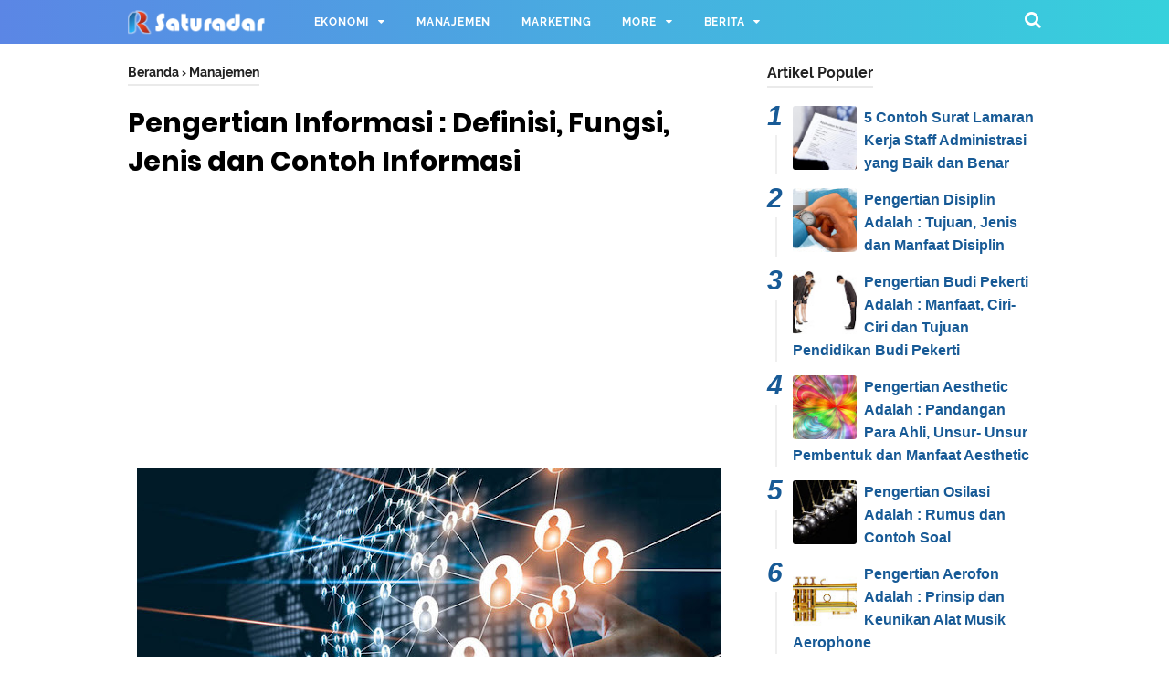

--- FILE ---
content_type: text/html; charset=utf-8
request_url: https://www.google.com/recaptcha/api2/aframe
body_size: 269
content:
<!DOCTYPE HTML><html><head><meta http-equiv="content-type" content="text/html; charset=UTF-8"></head><body><script nonce="a9Vtk2I5WWYQK5IigRZbiA">/** Anti-fraud and anti-abuse applications only. See google.com/recaptcha */ try{var clients={'sodar':'https://pagead2.googlesyndication.com/pagead/sodar?'};window.addEventListener("message",function(a){try{if(a.source===window.parent){var b=JSON.parse(a.data);var c=clients[b['id']];if(c){var d=document.createElement('img');d.src=c+b['params']+'&rc='+(localStorage.getItem("rc::a")?sessionStorage.getItem("rc::b"):"");window.document.body.appendChild(d);sessionStorage.setItem("rc::e",parseInt(sessionStorage.getItem("rc::e")||0)+1);localStorage.setItem("rc::h",'1769090814246');}}}catch(b){}});window.parent.postMessage("_grecaptcha_ready", "*");}catch(b){}</script></body></html>

--- FILE ---
content_type: text/javascript; charset=UTF-8
request_url: https://www.saturadar.com/feeds/posts/default/-/Manajemen?alt=json-in-script&callback=bacajuga&max-results=5
body_size: 3051
content:
// API callback
bacajuga({"version":"1.0","encoding":"UTF-8","feed":{"xmlns":"http://www.w3.org/2005/Atom","xmlns$openSearch":"http://a9.com/-/spec/opensearchrss/1.0/","xmlns$blogger":"http://schemas.google.com/blogger/2008","xmlns$georss":"http://www.georss.org/georss","xmlns$gd":"http://schemas.google.com/g/2005","xmlns$thr":"http://purl.org/syndication/thread/1.0","id":{"$t":"tag:blogger.com,1999:blog-7158823564219158216"},"updated":{"$t":"2025-10-07T03:02:57.963+07:00"},"category":[{"term":"Kesehatan"},{"term":"Pengertian"},{"term":"Sosial"},{"term":"Umum"},{"term":"Manajemen"},{"term":"Berita Nasional"},{"term":"Lifestyle"},{"term":"Unik"},{"term":"Sains"},{"term":"Ekonomi"},{"term":"Bisnis"},{"term":"Inspirasi"},{"term":"Sosial Politik"},{"term":"Pendidikan"},{"term":"Tips dan Trik"},{"term":"Alam"},{"term":"Bahasa"},{"term":"Berita Global"},{"term":"Hukum"},{"term":"Musik"},{"term":"Teknologi"},{"term":"Lingkungan"},{"term":"Opini"},{"term":"Internet"},{"term":"Komputer"},{"term":"Pemasaran"},{"term":"Travel"},{"term":"Karir"},{"term":"Kecantikan"},{"term":"Sport"},{"term":"Akuntansi"},{"term":"Keuangan"},{"term":"Kriminal"},{"term":"Bencana"},{"term":"Komunikasi"},{"term":"Puasa"},{"term":"Terorisme"},{"term":"Herbal"},{"term":"Hobi"},{"term":"Kimia"},{"term":"Media Sosial"},{"term":"Otomotif"},{"term":"Sayuran"},{"term":"Surat"}],"title":{"type":"text","$t":"Saturadar.com - Portal Informasi Indonesia"},"subtitle":{"type":"html","$t":"SatuRadar.com - Portal Informasi dan Berita Indonesia, yang mengulas berbagai topik, mulai dari pendidikan, berita hari ini, ilmu pengetahuan, dan gaya hidup"},"link":[{"rel":"http://schemas.google.com/g/2005#feed","type":"application/atom+xml","href":"https:\/\/www.saturadar.com\/feeds\/posts\/default"},{"rel":"self","type":"application/atom+xml","href":"https:\/\/www.blogger.com\/feeds\/7158823564219158216\/posts\/default\/-\/Manajemen?alt=json-in-script\u0026max-results=5"},{"rel":"alternate","type":"text/html","href":"https:\/\/www.saturadar.com\/search\/label\/Manajemen"},{"rel":"hub","href":"http://pubsubhubbub.appspot.com/"},{"rel":"next","type":"application/atom+xml","href":"https:\/\/www.blogger.com\/feeds\/7158823564219158216\/posts\/default\/-\/Manajemen\/-\/Manajemen?alt=json-in-script\u0026start-index=6\u0026max-results=5"}],"author":[{"name":{"$t":"Unknown"},"email":{"$t":"noreply@blogger.com"},"gd$image":{"rel":"http://schemas.google.com/g/2005#thumbnail","width":"16","height":"16","src":"https:\/\/img1.blogblog.com\/img\/b16-rounded.gif"}}],"generator":{"version":"7.00","uri":"http://www.blogger.com","$t":"Blogger"},"openSearch$totalResults":{"$t":"27"},"openSearch$startIndex":{"$t":"1"},"openSearch$itemsPerPage":{"$t":"5"},"entry":[{"id":{"$t":"tag:blogger.com,1999:blog-7158823564219158216.post-3625506720341151100"},"published":{"$t":"2021-04-29T06:30:00.005+07:00"},"updated":{"$t":"2021-12-27T16:43:46.846+07:00"},"category":[{"scheme":"http://www.blogger.com/atom/ns#","term":"Manajemen"},{"scheme":"http://www.blogger.com/atom/ns#","term":"Pengertian"}],"title":{"type":"text","$t":"Pengertian Bargaining atau Negosiasi : Definisi, Tujuan, Manfaat, dan Contoh Negosiasi"},"summary":{"type":"text","$t":"Apa itu negosiasi? Apa saja manfaat negosiasi? Negosiasi adalah sebuah hal yang tidak bisa dipisahkan dari kehidupan manusia. Sebab negosiasi sering dilakukan dalam kehidupan sehari-hari. Lalu apa saja contoh negosiasi yang biasa kita lakukan? Untuk informasi lebih lengkapnya amri kita baca penjelasan di bawah ini.Pengertian NegosiasiJika dilihat dari segi etimologi kaya, istilah negosiasi "},"link":[{"rel":"edit","type":"application/atom+xml","href":"https:\/\/www.blogger.com\/feeds\/7158823564219158216\/posts\/default\/3625506720341151100"},{"rel":"self","type":"application/atom+xml","href":"https:\/\/www.blogger.com\/feeds\/7158823564219158216\/posts\/default\/3625506720341151100"},{"rel":"alternate","type":"text/html","href":"https:\/\/www.saturadar.com\/2021\/04\/Pengertian-Negosiasi.html","title":"Pengertian Bargaining atau Negosiasi : Definisi, Tujuan, Manfaat, dan Contoh Negosiasi"}],"author":[{"name":{"$t":"Unknown"},"email":{"$t":"noreply@blogger.com"},"gd$image":{"rel":"http://schemas.google.com/g/2005#thumbnail","width":"16","height":"16","src":"https:\/\/img1.blogblog.com\/img\/b16-rounded.gif"}}],"media$thumbnail":{"xmlns$media":"http://search.yahoo.com/mrss/","url":"https:\/\/blogger.googleusercontent.com\/img\/b\/R29vZ2xl\/AVvXsEhUz6Lo0srOTX907A2e0TYVwWAkMkjjPMs_NTBl3gzz1Vs8TsJNBPfoyRzMSNTPN6iDHdkYpb0NJU7QO_Q4d21V5iQmO8U9pNQl_dfiWJrm3GwoYZwx80JWFSZxXmUA9cK0mv8ymn_twCM\/s72-w640-h380-c\/Pengertian+Negosiasi+Adalah.jpg","height":"72","width":"72"}},{"id":{"$t":"tag:blogger.com,1999:blog-7158823564219158216.post-4914740779369371204"},"published":{"$t":"2021-04-28T19:14:00.000+07:00"},"updated":{"$t":"2021-04-28T19:14:27.887+07:00"},"category":[{"scheme":"http://www.blogger.com/atom/ns#","term":"Manajemen"}],"title":{"type":"text","$t":"Manajemen Konflik Adalah : Menurut Para Ahli, Tujuan, Manfaat, Strategi, dan Tipenya"},"summary":{"type":"text","$t":"\n\n\n\n\nApa arti manajemen konflik? Apa tujuan dan strategi manajemen konflik?\u0026nbsp; Manajemen konflik adalah suatu kegiatan dengan mengarahkan sebuah komunikasi dalam konflik yang dilakukan oleh pihak ketiga yang bersifat netral. Untuk penjelasan lengkap mengenai pengertian manajemen konflik, mati kita baca ringkasan dibawah ini.\n\n\n\nPengertian Manajemen Konflik\n\nManajemen konflik adalah sebuah "},"link":[{"rel":"edit","type":"application/atom+xml","href":"https:\/\/www.blogger.com\/feeds\/7158823564219158216\/posts\/default\/4914740779369371204"},{"rel":"self","type":"application/atom+xml","href":"https:\/\/www.blogger.com\/feeds\/7158823564219158216\/posts\/default\/4914740779369371204"},{"rel":"alternate","type":"text/html","href":"https:\/\/www.saturadar.com\/2019\/10\/Pengertian-Manajemen-Konflik.html","title":"Manajemen Konflik Adalah : Menurut Para Ahli, Tujuan, Manfaat, Strategi, dan Tipenya"}],"author":[{"name":{"$t":"Unknown"},"email":{"$t":"noreply@blogger.com"},"gd$image":{"rel":"http://schemas.google.com/g/2005#thumbnail","width":"16","height":"16","src":"https:\/\/img1.blogblog.com\/img\/b16-rounded.gif"}}],"media$thumbnail":{"xmlns$media":"http://search.yahoo.com/mrss/","url":"https:\/\/blogger.googleusercontent.com\/img\/b\/R29vZ2xl\/AVvXsEjM6QugBLlUuIKRPDimFkI2CiClWBgjUinbk8xHpEnNlSONY3lTKs3eI35lLF1zFGUFeNl5cQgOCaPFH-sY4kmYSTXq0XULM0BRAfRlJJReiniRSQW564Vz9m9XurthKHK0PjQt8z9QZGM\/s72-c\/manajemen+konflik.jpg","height":"72","width":"72"}},{"id":{"$t":"tag:blogger.com,1999:blog-7158823564219158216.post-6245782388032146299"},"published":{"$t":"2021-03-27T08:00:00.078+07:00"},"updated":{"$t":"2021-03-27T08:00:07.075+07:00"},"category":[{"scheme":"http://www.blogger.com/atom/ns#","term":"Manajemen"},{"scheme":"http://www.blogger.com/atom/ns#","term":"Pemasaran"},{"scheme":"http://www.blogger.com/atom/ns#","term":"Pengertian"}],"title":{"type":"text","$t":"Manajemen Pemasaran : Pengertian, Konsep, Fungsi dan Tujuan"},"summary":{"type":"text","$t":"Apa itu manajemen pemasaran? Apa saja fungsi dan tujuan manajemen pemasaran? Untuk lebih memahami hal tersebut marilah kita baca ringkasan di bawah ini.Pengertian Manajemen PemasaranManajemen Pemasaran adalah sebuah rangkaian proses analisis, perencanaan, pelaksanaan, serta pengawasan dan pengendalian suatu kegiatan pemasaran dimana tujuannya adalah untuk mencapai target perusahaan secara efektif"},"link":[{"rel":"edit","type":"application/atom+xml","href":"https:\/\/www.blogger.com\/feeds\/7158823564219158216\/posts\/default\/6245782388032146299"},{"rel":"self","type":"application/atom+xml","href":"https:\/\/www.blogger.com\/feeds\/7158823564219158216\/posts\/default\/6245782388032146299"},{"rel":"alternate","type":"text/html","href":"https:\/\/www.saturadar.com\/2021\/03\/Manajemen-Pemasaran.html","title":"Manajemen Pemasaran : Pengertian, Konsep, Fungsi dan Tujuan"}],"author":[{"name":{"$t":"Unknown"},"email":{"$t":"noreply@blogger.com"},"gd$image":{"rel":"http://schemas.google.com/g/2005#thumbnail","width":"16","height":"16","src":"https:\/\/img1.blogblog.com\/img\/b16-rounded.gif"}}],"media$thumbnail":{"xmlns$media":"http://search.yahoo.com/mrss/","url":"https:\/\/blogger.googleusercontent.com\/img\/b\/R29vZ2xl\/AVvXsEjGxwyynvVbkFeS2A1QWp6LZWGlRH0NuLpnYYA-yadGufv-zft-MRb9aLnwlN-_SZ2RtcKDwch2a9XWfNIzGchF2LBbtM28u7BlzZyk685IvQhb58oOLsL8W6ZTjhdVwC-KillhALcvzKw\/s72-w640-h308-c\/manajemen+pemasaran.jpg","height":"72","width":"72"}},{"id":{"$t":"tag:blogger.com,1999:blog-7158823564219158216.post-3327636783609819395"},"published":{"$t":"2021-01-28T12:00:00.069+07:00"},"updated":{"$t":"2021-01-28T23:56:57.002+07:00"},"category":[{"scheme":"http://www.blogger.com/atom/ns#","term":"Manajemen"},{"scheme":"http://www.blogger.com/atom/ns#","term":"Pengertian"}],"title":{"type":"text","$t":" Pengertian Komunikasi Pemasaran Adalah : Definisi, Pandangan Para Ahli, Tujuan, Sarana dan Strategi Komunikasi Pemasaran"},"summary":{"type":"text","$t":"Apa itu komunikasi pemasaran? Apa definisi komunikasi pemasaran? Apa saja tujuan dan strategi komunikasi pemasaran? Itu tadi macam-macam pertanyaan yang sering ditanyakan seputar komunikasi pemasaran. Untuk dapat menjawab pertanyaan-pertanyaan tersebut, mari kita simak ringkasan berikut.Pengertian Komunikasi PemasaranKomunikasi pemasaran atau marketing communication adalah sarana yang digunakan "},"link":[{"rel":"edit","type":"application/atom+xml","href":"https:\/\/www.blogger.com\/feeds\/7158823564219158216\/posts\/default\/3327636783609819395"},{"rel":"self","type":"application/atom+xml","href":"https:\/\/www.blogger.com\/feeds\/7158823564219158216\/posts\/default\/3327636783609819395"},{"rel":"alternate","type":"text/html","href":"https:\/\/www.saturadar.com\/2021\/01\/Pengertian-Komunikasi-Pemasaran.html","title":" Pengertian Komunikasi Pemasaran Adalah : Definisi, Pandangan Para Ahli, Tujuan, Sarana dan Strategi Komunikasi Pemasaran"}],"author":[{"name":{"$t":"Unknown"},"email":{"$t":"noreply@blogger.com"},"gd$image":{"rel":"http://schemas.google.com/g/2005#thumbnail","width":"16","height":"16","src":"https:\/\/img1.blogblog.com\/img\/b16-rounded.gif"}}],"media$thumbnail":{"xmlns$media":"http://search.yahoo.com/mrss/","url":"https:\/\/blogger.googleusercontent.com\/img\/b\/R29vZ2xl\/AVvXsEgxIWOGvs3BvlL9wqa_pkbs-oSNN_vBTkeGpkRYqPtMaBKUqiF4YRCW33rX0Lw_fFEHhEzHD65m4KPIAZdfewxxkVFQ-I2Uxmu4IRTwMmjCFFq9pKfy1ZH9X3ZRHcxBV8adh0K42v8HUuc\/s72-w640-h360-c\/Komunikasi-Pemasaran.jpg","height":"72","width":"72"}},{"id":{"$t":"tag:blogger.com,1999:blog-7158823564219158216.post-2478675344812175212"},"published":{"$t":"2020-08-10T12:00:00.001+07:00"},"updated":{"$t":"2021-02-23T20:49:25.254+07:00"},"category":[{"scheme":"http://www.blogger.com/atom/ns#","term":"Ekonomi"},{"scheme":"http://www.blogger.com/atom/ns#","term":"Manajemen"},{"scheme":"http://www.blogger.com/atom/ns#","term":"Sosial"}],"title":{"type":"text","$t":" Pengertian Iklan Adalah : Arti Iklan, Tujuan, Ciri-Ciri, Syarat dan Jenis-Jenis Iklan"},"summary":{"type":"text","$t":"Apa yang dimaksud dengan iklan? Definisi Iklan adalah suatu bentuk informasi yang dilakukan oleh seseorang, instansi\/ lembaga, atau perusahaan, yang isinya berupa pesan yang menarik tentang sebuah produk atau jasa yang ditujukan kepada khalayak.Tujuan iklan sendiri ialah untuk membuat masyarakat menjadi tertarik menggunakan produk atau jasa yang ditawarkan. Iklan biasanya dipasang pada "},"link":[{"rel":"edit","type":"application/atom+xml","href":"https:\/\/www.blogger.com\/feeds\/7158823564219158216\/posts\/default\/2478675344812175212"},{"rel":"self","type":"application/atom+xml","href":"https:\/\/www.blogger.com\/feeds\/7158823564219158216\/posts\/default\/2478675344812175212"},{"rel":"alternate","type":"text/html","href":"https:\/\/www.saturadar.com\/2020\/08\/Pengertian Iklan.html","title":" Pengertian Iklan Adalah : Arti Iklan, Tujuan, Ciri-Ciri, Syarat dan Jenis-Jenis Iklan"}],"author":[{"name":{"$t":"Unknown"},"email":{"$t":"noreply@blogger.com"},"gd$image":{"rel":"http://schemas.google.com/g/2005#thumbnail","width":"16","height":"16","src":"https:\/\/img1.blogblog.com\/img\/b16-rounded.gif"}}],"media$thumbnail":{"xmlns$media":"http://search.yahoo.com/mrss/","url":"https:\/\/blogger.googleusercontent.com\/img\/b\/R29vZ2xl\/AVvXsEi6KzTdlDhna62NCqfbd2heYTbg6Q9Q8kMgi7FCRD8khFpiBZwD4FXbcMZTQ08Uk6xLBxG91AuK4L_dQGaUhTFUl8frFhCBMbdFDx4phe43qbsNsAOnjyy8ttQ6aBqmg8J5l-okpjCqnXQ\/s72-w640-h328-c\/Arti+Iklan+adalah.jpg","height":"72","width":"72"}}]}});

--- FILE ---
content_type: text/javascript; charset=UTF-8
request_url: https://www.saturadar.com/feeds/posts/summary/-/Manajemen?alt=json-in-script&orderby=updated&start-index=18&max-results=8&callback=showRelatedPost
body_size: 3728
content:
// API callback
showRelatedPost({"version":"1.0","encoding":"UTF-8","feed":{"xmlns":"http://www.w3.org/2005/Atom","xmlns$openSearch":"http://a9.com/-/spec/opensearchrss/1.0/","xmlns$blogger":"http://schemas.google.com/blogger/2008","xmlns$georss":"http://www.georss.org/georss","xmlns$gd":"http://schemas.google.com/g/2005","xmlns$thr":"http://purl.org/syndication/thread/1.0","id":{"$t":"tag:blogger.com,1999:blog-7158823564219158216"},"updated":{"$t":"2025-10-07T03:02:57.963+07:00"},"category":[{"term":"Kesehatan"},{"term":"Pengertian"},{"term":"Sosial"},{"term":"Umum"},{"term":"Manajemen"},{"term":"Berita Nasional"},{"term":"Lifestyle"},{"term":"Unik"},{"term":"Sains"},{"term":"Ekonomi"},{"term":"Bisnis"},{"term":"Inspirasi"},{"term":"Sosial Politik"},{"term":"Pendidikan"},{"term":"Tips dan Trik"},{"term":"Alam"},{"term":"Bahasa"},{"term":"Berita Global"},{"term":"Hukum"},{"term":"Musik"},{"term":"Teknologi"},{"term":"Lingkungan"},{"term":"Opini"},{"term":"Internet"},{"term":"Komputer"},{"term":"Pemasaran"},{"term":"Travel"},{"term":"Karir"},{"term":"Kecantikan"},{"term":"Sport"},{"term":"Akuntansi"},{"term":"Keuangan"},{"term":"Kriminal"},{"term":"Bencana"},{"term":"Komunikasi"},{"term":"Puasa"},{"term":"Terorisme"},{"term":"Herbal"},{"term":"Hobi"},{"term":"Kimia"},{"term":"Media Sosial"},{"term":"Otomotif"},{"term":"Sayuran"},{"term":"Surat"}],"title":{"type":"text","$t":"Saturadar.com - Portal Informasi Indonesia"},"subtitle":{"type":"html","$t":"SatuRadar.com - Portal Informasi dan Berita Indonesia, yang mengulas berbagai topik, mulai dari pendidikan, berita hari ini, ilmu pengetahuan, dan gaya hidup"},"link":[{"rel":"http://schemas.google.com/g/2005#feed","type":"application/atom+xml","href":"https:\/\/www.saturadar.com\/feeds\/posts\/summary"},{"rel":"self","type":"application/atom+xml","href":"https:\/\/www.blogger.com\/feeds\/7158823564219158216\/posts\/summary\/-\/Manajemen?alt=json-in-script\u0026start-index=18\u0026max-results=8\u0026orderby=updated"},{"rel":"alternate","type":"text/html","href":"https:\/\/www.saturadar.com\/search\/label\/Manajemen"},{"rel":"hub","href":"http://pubsubhubbub.appspot.com/"},{"rel":"previous","type":"application/atom+xml","href":"https:\/\/www.blogger.com\/feeds\/7158823564219158216\/posts\/summary\/-\/Manajemen\/-\/Manajemen?alt=json-in-script\u0026start-index=10\u0026max-results=8\u0026orderby=updated"},{"rel":"next","type":"application/atom+xml","href":"https:\/\/www.blogger.com\/feeds\/7158823564219158216\/posts\/summary\/-\/Manajemen\/-\/Manajemen?alt=json-in-script\u0026start-index=26\u0026max-results=8\u0026orderby=updated"}],"author":[{"name":{"$t":"Unknown"},"email":{"$t":"noreply@blogger.com"},"gd$image":{"rel":"http://schemas.google.com/g/2005#thumbnail","width":"16","height":"16","src":"https:\/\/img1.blogblog.com\/img\/b16-rounded.gif"}}],"generator":{"version":"7.00","uri":"http://www.blogger.com","$t":"Blogger"},"openSearch$totalResults":{"$t":"27"},"openSearch$startIndex":{"$t":"18"},"openSearch$itemsPerPage":{"$t":"8"},"entry":[{"id":{"$t":"tag:blogger.com,1999:blog-7158823564219158216.post-1047540361170749719"},"published":{"$t":"2019-11-18T12:01:00.000+07:00"},"updated":{"$t":"2019-11-18T12:01:00.306+07:00"},"category":[{"scheme":"http://www.blogger.com/atom/ns#","term":"Manajemen"},{"scheme":"http://www.blogger.com/atom/ns#","term":"Umum"}],"title":{"type":"text","$t":"Arti Workshop Adalah : Pengertian, Tujuan, Manfaat dan Jenis Workshop"},"summary":{"type":"text","$t":"\n\n\nApa itu workshop? Apa saja tujuan dan manfaat workshop? Arti workshop adalah sebuah pertemuan sekelompok orang yang memiliki minat, keahlian, dan profesi yang sama pada bidang tertentu dan terlibat dalam diskusi maupun kegiatan intensif pada subjek atau proyek tertentu. Untuk lebih lengkapnya mari kita baca penjelasan di bawah ini.\n\n\n\nPengertian Workshop\n\nWorkshop atau lokakarya adalah "},"link":[{"rel":"edit","type":"application/atom+xml","href":"https:\/\/www.blogger.com\/feeds\/7158823564219158216\/posts\/default\/1047540361170749719"},{"rel":"self","type":"application/atom+xml","href":"https:\/\/www.blogger.com\/feeds\/7158823564219158216\/posts\/default\/1047540361170749719"},{"rel":"alternate","type":"text/html","href":"https:\/\/www.saturadar.com\/2019\/11\/Pengertian-Workshop.html","title":"Arti Workshop Adalah : Pengertian, Tujuan, Manfaat dan Jenis Workshop"}],"author":[{"name":{"$t":"Unknown"},"email":{"$t":"noreply@blogger.com"},"gd$image":{"rel":"http://schemas.google.com/g/2005#thumbnail","width":"16","height":"16","src":"https:\/\/img1.blogblog.com\/img\/b16-rounded.gif"}}],"media$thumbnail":{"xmlns$media":"http://search.yahoo.com/mrss/","url":"https:\/\/blogger.googleusercontent.com\/img\/b\/R29vZ2xl\/AVvXsEilXA7t3oaNkA_Fz0A5LjmdLjurChyZD-o9lKL7cogQbYWowEnKeS0NPHbGrx0OJ_HxFQqO_70561gi6gqHdQi-RGSX6XSdPsY8Xpl6l6EL8k60-c9CKWPKd2q1FMkyJnW4MdbJEhubOig\/s72-c\/Pengertian-Workshop.JPG","height":"72","width":"72"}},{"id":{"$t":"tag:blogger.com,1999:blog-7158823564219158216.post-6286360695344810646"},"published":{"$t":"2019-11-08T12:00:00.000+07:00"},"updated":{"$t":"2019-11-08T12:00:07.724+07:00"},"category":[{"scheme":"http://www.blogger.com/atom/ns#","term":"Bisnis"},{"scheme":"http://www.blogger.com/atom/ns#","term":"Manajemen"}],"title":{"type":"text","$t":"Manajemen Strategi : Pengertian, Tujuan dan Manfaatnya dalam Bisnis"},"summary":{"type":"text","$t":"\n\n\nApa itu manajemen strategi? Apa manfaat dari manajemen strategi? Arti manajemen strategi adalah seni atau ilmu pengetahuan dalam merumuskan, mengimplementasikan, serta evaluasi terhadap berbagai keputusan lintas fungsional yang memungkinkan sebuah organisasi untuk mencapai tujuan. Untuk lebih jelasnya, mari kita baca artikel di bawah ini.\n\n\n\nPengertian Manajemen Strategi\n\nDefinisi manajemen "},"link":[{"rel":"edit","type":"application/atom+xml","href":"https:\/\/www.blogger.com\/feeds\/7158823564219158216\/posts\/default\/6286360695344810646"},{"rel":"self","type":"application/atom+xml","href":"https:\/\/www.blogger.com\/feeds\/7158823564219158216\/posts\/default\/6286360695344810646"},{"rel":"alternate","type":"text/html","href":"https:\/\/www.saturadar.com\/2019\/11\/Pengertian-Manajemen-Strategi.html","title":"Manajemen Strategi : Pengertian, Tujuan dan Manfaatnya dalam Bisnis"}],"author":[{"name":{"$t":"Unknown"},"email":{"$t":"noreply@blogger.com"},"gd$image":{"rel":"http://schemas.google.com/g/2005#thumbnail","width":"16","height":"16","src":"https:\/\/img1.blogblog.com\/img\/b16-rounded.gif"}}],"media$thumbnail":{"xmlns$media":"http://search.yahoo.com/mrss/","url":"https:\/\/blogger.googleusercontent.com\/img\/b\/R29vZ2xl\/AVvXsEhDsOEdMiY78GQ3hIYSTG4buYNQd7epsVxNe7J8tWYZYYCdt300r9uCil9fX7qEtlzkgC-wGVZ3lRpWB1-bwgSK-Z2JLVJkkF7o59vKLgQA7cRY4IPXfBw1aQxP-HUlVdaSymgCizk_CS0\/s72-c\/Manajemen-Strategi.jpg","height":"72","width":"72"}},{"id":{"$t":"tag:blogger.com,1999:blog-7158823564219158216.post-800822329794704440"},"published":{"$t":"2019-10-29T18:19:00.000+07:00"},"updated":{"$t":"2019-11-04T11:51:58.583+07:00"},"category":[{"scheme":"http://www.blogger.com/atom/ns#","term":"Manajemen"}],"title":{"type":"text","$t":"Manajemen Administrasi : Pengertian, Tujuan, Fungsi dan Tugas Pokok Manajemen Administrasi"},"summary":{"type":"text","$t":"\n\n\u0026nbsp;\n\nApa itu manajemen administrasi? Apa fungsi dan tugas pokok manajemen administrasi dalam sebuah perusahaan? Untuk penjelasan lebih selengkapnya mari kita baca artikel di bawah ini.\n\n\n\nPengertian Manajemen Administrasi\n\nManajemen Administrasi adalah suatu kegiatan atau usaha yang berkaitan dengan pengaturan kebijakan dalam sebuah organisasi untuk tercapainya sasaran organisasi dengan "},"link":[{"rel":"edit","type":"application/atom+xml","href":"https:\/\/www.blogger.com\/feeds\/7158823564219158216\/posts\/default\/800822329794704440"},{"rel":"self","type":"application/atom+xml","href":"https:\/\/www.blogger.com\/feeds\/7158823564219158216\/posts\/default\/800822329794704440"},{"rel":"alternate","type":"text/html","href":"https:\/\/www.saturadar.com\/2019\/10\/Pengertian-Manajemen-Administrasi.html","title":"Manajemen Administrasi : Pengertian, Tujuan, Fungsi dan Tugas Pokok Manajemen Administrasi"}],"author":[{"name":{"$t":"Unknown"},"email":{"$t":"noreply@blogger.com"},"gd$image":{"rel":"http://schemas.google.com/g/2005#thumbnail","width":"16","height":"16","src":"https:\/\/img1.blogblog.com\/img\/b16-rounded.gif"}}],"media$thumbnail":{"xmlns$media":"http://search.yahoo.com/mrss/","url":"https:\/\/blogger.googleusercontent.com\/img\/b\/R29vZ2xl\/AVvXsEiWJhvtLxDdWdvem-8rC67J7aLkXfCEbATLTwhh2kLBpzneIZh60teB3VhnbmdLmbwa8zD3SFE0L3IFiORiHQZseW1SmxvHW1s8ADkujAk7zysU7rC1Z-jrXRRVNZ45TZZmfIMq6qIvZyM\/s72-c\/Pengertian+Manajemen+Administrasi.jpg","height":"72","width":"72"}},{"id":{"$t":"tag:blogger.com,1999:blog-7158823564219158216.post-5962341306836534173"},"published":{"$t":"2019-10-18T12:20:00.000+07:00"},"updated":{"$t":"2019-10-30T22:00:06.934+07:00"},"category":[{"scheme":"http://www.blogger.com/atom/ns#","term":"Manajemen"},{"scheme":"http://www.blogger.com/atom/ns#","term":"Pendidikan"}],"title":{"type":"text","$t":"Manajemen PAUD Adalah : Arti, Fungsi, Tujuan dan Aplikasi Manajemen PAUD"},"summary":{"type":"text","$t":"\n\n\nApa itu manajemen PAUD? Apa fungsi dan tujuan manajemen PAUD? PAUD adalah Pendidikan Anak Usia Dini. Sedangkan manajemen PAUD adalah sebuah proses atau usaha untuk mengatur berjalannya PAUD dengan maksimal. Untuk dapat lebih memahami mengenai pengertian manajemen PAUD, mari kita baca penjelasan singkat di bawah ini.\n\n\n\nPengertian Manajemen PAUD\n\nArti Manajemen PAUD adalah sebuah upaya dalam "},"link":[{"rel":"edit","type":"application/atom+xml","href":"https:\/\/www.blogger.com\/feeds\/7158823564219158216\/posts\/default\/5962341306836534173"},{"rel":"self","type":"application/atom+xml","href":"https:\/\/www.blogger.com\/feeds\/7158823564219158216\/posts\/default\/5962341306836534173"},{"rel":"alternate","type":"text/html","href":"https:\/\/www.saturadar.com\/2019\/10\/Pengertian-Manajemen-Paud.html","title":"Manajemen PAUD Adalah : Arti, Fungsi, Tujuan dan Aplikasi Manajemen PAUD"}],"author":[{"name":{"$t":"Unknown"},"email":{"$t":"noreply@blogger.com"},"gd$image":{"rel":"http://schemas.google.com/g/2005#thumbnail","width":"16","height":"16","src":"https:\/\/img1.blogblog.com\/img\/b16-rounded.gif"}}],"media$thumbnail":{"xmlns$media":"http://search.yahoo.com/mrss/","url":"https:\/\/blogger.googleusercontent.com\/img\/b\/R29vZ2xl\/AVvXsEgPWrv4orkLo7hpYEVQXR0qPuW-wNykyWRSJ0Vf-9OnF_vOzpjuYv855Tr3eM3P2UFRVXG_PdqvegPhgRlqKa9fCgTjJ0K762xgX9CHlYKjQpPTnNUDS0BvhPYsNEC3UR1TG1dl0CETeSs\/s72-c\/Pengertian+Manajemen+PAUD.jpg","height":"72","width":"72"}},{"id":{"$t":"tag:blogger.com,1999:blog-7158823564219158216.post-7390518721032515449"},"published":{"$t":"2019-10-22T12:00:00.000+07:00"},"updated":{"$t":"2019-10-30T21:59:43.223+07:00"},"category":[{"scheme":"http://www.blogger.com/atom/ns#","term":"Manajemen"},{"scheme":"http://www.blogger.com/atom/ns#","term":"Pendidikan"}],"title":{"type":"text","$t":"Manajemen Pendidikan Adalah : Pengertian, Menurut Para Ahli, Ruang Lingkup, Peran, Tujuan dan Fungsi Manajemen Pendidikan"},"summary":{"type":"text","$t":"\n\n\n\n\n\nApa itu manajemen pendidikan? Apa tujuan dan fungsi manajemen pendidikan? Arti manajemen pendidikan adalah sebuah tata kelola sumber daya dalam meningkatkan efektifitas dan efisiensi dibidang pendidikan. Untuk penjelasan lengkap mengenai manajemen pendidikan, mari kita baca ringkasan dibawah ini.\n\n\n\nPengertian Manajemen Pendidikan\n\nDefinisi Manajemen Pendidikan adalah sebuah tata kelola "},"link":[{"rel":"edit","type":"application/atom+xml","href":"https:\/\/www.blogger.com\/feeds\/7158823564219158216\/posts\/default\/7390518721032515449"},{"rel":"self","type":"application/atom+xml","href":"https:\/\/www.blogger.com\/feeds\/7158823564219158216\/posts\/default\/7390518721032515449"},{"rel":"alternate","type":"text/html","href":"https:\/\/www.saturadar.com\/2019\/10\/Pengertian-Manajemen-Pendidikan.html","title":"Manajemen Pendidikan Adalah : Pengertian, Menurut Para Ahli, Ruang Lingkup, Peran, Tujuan dan Fungsi Manajemen Pendidikan"}],"author":[{"name":{"$t":"Unknown"},"email":{"$t":"noreply@blogger.com"},"gd$image":{"rel":"http://schemas.google.com/g/2005#thumbnail","width":"16","height":"16","src":"https:\/\/img1.blogblog.com\/img\/b16-rounded.gif"}}],"media$thumbnail":{"xmlns$media":"http://search.yahoo.com/mrss/","url":"https:\/\/blogger.googleusercontent.com\/img\/b\/R29vZ2xl\/AVvXsEie1KjGwbJlA1RzGEZcQ3V3mtUE1Ya8_rqH9hgiC5rzGOmrkOCKyuKbcZR4v7KxIPYWUfrs4kfjKomLrYWp8TJMIPYSLowrWYwmyjjAmMv-rnelJDBOQfFYQE0eUvAYDPwaSvXzy9tQG7o\/s72-c\/Manajemen+Pendidikan.jpg","height":"72","width":"72"}},{"id":{"$t":"tag:blogger.com,1999:blog-7158823564219158216.post-3774750332535976003"},"published":{"$t":"2019-10-23T12:00:00.000+07:00"},"updated":{"$t":"2019-10-30T21:59:02.581+07:00"},"category":[{"scheme":"http://www.blogger.com/atom/ns#","term":"Manajemen"}],"title":{"type":"text","$t":"Manajemen Perusahaan Adalah : Pengertian, Menurut Para Ahli, Fungsi, Tujuan dan Tingkatannya"},"summary":{"type":"text","$t":"\n\n\n\n\nApa arti manajemen perusahaan? Apa saja fungsi dan tujuan manajemen perusahaan? manajemen adalah unsur penting yang harus dimiliki sebuah perusahaan atau bisnis. Untuk lebih memahami definisi manajemen perusahaan dan fungsinya, mari baca penjelasan di bawah ini.\n\n\n\nPengertian Manajemen Perusahaan\n\nManajemen perusahaan adalah serangkaian proses memimpin, mengatur dan mengadministrasikan "},"link":[{"rel":"edit","type":"application/atom+xml","href":"https:\/\/www.blogger.com\/feeds\/7158823564219158216\/posts\/default\/3774750332535976003"},{"rel":"self","type":"application/atom+xml","href":"https:\/\/www.blogger.com\/feeds\/7158823564219158216\/posts\/default\/3774750332535976003"},{"rel":"alternate","type":"text/html","href":"https:\/\/www.saturadar.com\/2019\/10\/Pengertian-Manajemen-Perusahaan.html","title":"Manajemen Perusahaan Adalah : Pengertian, Menurut Para Ahli, Fungsi, Tujuan dan Tingkatannya"}],"author":[{"name":{"$t":"Unknown"},"email":{"$t":"noreply@blogger.com"},"gd$image":{"rel":"http://schemas.google.com/g/2005#thumbnail","width":"16","height":"16","src":"https:\/\/img1.blogblog.com\/img\/b16-rounded.gif"}}],"media$thumbnail":{"xmlns$media":"http://search.yahoo.com/mrss/","url":"https:\/\/blogger.googleusercontent.com\/img\/b\/R29vZ2xl\/AVvXsEgSVR0D3CHSLvKl4EKjPVtOcUh5oucwfW8EYP90SGKdn1wHDh_PTKr9XZJkY69updU6261a6cfNFk_1E9aKigTm9XpcsRBvmEhuO46kn-vek8tsMzBLxyQrDik5jz9R5CeRBppu_hl-FBU\/s72-c\/Pengertian+Manajemen+Perusahaan.jpg","height":"72","width":"72"}},{"id":{"$t":"tag:blogger.com,1999:blog-7158823564219158216.post-4616745812253881512"},"published":{"$t":"2019-10-28T15:55:00.000+07:00"},"updated":{"$t":"2019-10-30T21:58:09.750+07:00"},"category":[{"scheme":"http://www.blogger.com/atom/ns#","term":"Manajemen"}],"title":{"type":"text","$t":"Manajemen Waktu Adalah : Pengertian, Manfaat, Fungsi, Tujuan Manajemen waktu dan Tips Manajemen Waktu dalam Berbisnis"},"summary":{"type":"text","$t":"\n\n\n\nApa itu manajemen waktu? Arti time management atau manajemen waktu adalah sebuah perencanaan dan pengawasan terhadap produktivitas waktu, dimana pengelolaannya dilakukan dengan baik untuk mencapai tujuan secara efektif dan efisien. Untuk lebih memahami mengenai arti manajemen waktu, mari kita baca penjelasan di bawah ini.\n\n\n\nPengertian Manajemen Waktu\n\n\n\nPengertian manajemen waktu adalah "},"link":[{"rel":"edit","type":"application/atom+xml","href":"https:\/\/www.blogger.com\/feeds\/7158823564219158216\/posts\/default\/4616745812253881512"},{"rel":"self","type":"application/atom+xml","href":"https:\/\/www.blogger.com\/feeds\/7158823564219158216\/posts\/default\/4616745812253881512"},{"rel":"alternate","type":"text/html","href":"https:\/\/www.saturadar.com\/2019\/10\/Pengertian-Manajemen-Waktu.html","title":"Manajemen Waktu Adalah : Pengertian, Manfaat, Fungsi, Tujuan Manajemen waktu dan Tips Manajemen Waktu dalam Berbisnis"}],"author":[{"name":{"$t":"Unknown"},"email":{"$t":"noreply@blogger.com"},"gd$image":{"rel":"http://schemas.google.com/g/2005#thumbnail","width":"16","height":"16","src":"https:\/\/img1.blogblog.com\/img\/b16-rounded.gif"}}],"media$thumbnail":{"xmlns$media":"http://search.yahoo.com/mrss/","url":"https:\/\/blogger.googleusercontent.com\/img\/b\/R29vZ2xl\/AVvXsEjYBt44yFEC9N2_TV3VbkrjCtGA76Jqv8L5ellrYWofZd8jmht-wvbxjsi-hq860RGglb8RDvIxgYAoaThgn36RL8HrqlXplTSwlN-JdBLw4TFAsuOOneZin86FCBIiVeXV4x-STBeaa0I\/s72-c\/Arti+Manajemen+Waktu.jpg","height":"72","width":"72"}},{"id":{"$t":"tag:blogger.com,1999:blog-7158823564219158216.post-314124030723876244"},"published":{"$t":"2019-04-12T09:00:00.000+07:00"},"updated":{"$t":"2019-10-21T18:23:40.743+07:00"},"category":[{"scheme":"http://www.blogger.com/atom/ns#","term":"Manajemen"}],"title":{"type":"text","$t":"Pengertian Manajemen Adalah : Menurut Ahli, Fungsi dan Unsur Manajemen"},"summary":{"type":"text","$t":"\n\n\n\n\nApa yang dimaksud dengan manajemen? Arti manajemen adalah sebuah ilmu dalam pengorganisasian melingkupi perencanaan, pengerjaan, pengendalian mutu dan waktu hingga proses pengawasan. Untuk lebih memahami mengenai pengertian manajemen, mari kita baca selengkapnya pada pada ringkasan di bawah ini.\n\n\nPengertian Manajemen\nPengertian manajemen adalah ilmu pengetahuan yang sistematis untuk "},"link":[{"rel":"edit","type":"application/atom+xml","href":"https:\/\/www.blogger.com\/feeds\/7158823564219158216\/posts\/default\/314124030723876244"},{"rel":"self","type":"application/atom+xml","href":"https:\/\/www.blogger.com\/feeds\/7158823564219158216\/posts\/default\/314124030723876244"},{"rel":"alternate","type":"text/html","href":"https:\/\/www.saturadar.com\/2019\/04\/pengertian-manajemen.html","title":"Pengertian Manajemen Adalah : Menurut Ahli, Fungsi dan Unsur Manajemen"}],"author":[{"name":{"$t":"Unknown"},"email":{"$t":"noreply@blogger.com"},"gd$image":{"rel":"http://schemas.google.com/g/2005#thumbnail","width":"16","height":"16","src":"https:\/\/img1.blogblog.com\/img\/b16-rounded.gif"}}],"media$thumbnail":{"xmlns$media":"http://search.yahoo.com/mrss/","url":"https:\/\/blogger.googleusercontent.com\/img\/b\/R29vZ2xl\/AVvXsEgewn3dccBKgLJnGQiAQo_lceDlugMyM1CIg1n_q3_3_6bf9OqgIo8xbEQqD4xXWMabDiilgUD0x9VPe5fCHzGkVRzLAxI0fgsq0r0GvCxA5a14cbewXSzGjpuvWUO9oEsJJPKvIb81GZw\/s72-c\/Pengertian+manajemen.jpg","height":"72","width":"72"}}]}});

--- FILE ---
content_type: text/javascript; charset=UTF-8
request_url: https://www.saturadar.com/feeds/posts/summary/-/Manajemen?alt=json-in-script&orderby=updated&max-results=0&callback=randomRelatedIndex
body_size: 671
content:
// API callback
randomRelatedIndex({"version":"1.0","encoding":"UTF-8","feed":{"xmlns":"http://www.w3.org/2005/Atom","xmlns$openSearch":"http://a9.com/-/spec/opensearchrss/1.0/","xmlns$blogger":"http://schemas.google.com/blogger/2008","xmlns$georss":"http://www.georss.org/georss","xmlns$gd":"http://schemas.google.com/g/2005","xmlns$thr":"http://purl.org/syndication/thread/1.0","id":{"$t":"tag:blogger.com,1999:blog-7158823564219158216"},"updated":{"$t":"2025-10-07T03:02:57.963+07:00"},"category":[{"term":"Kesehatan"},{"term":"Pengertian"},{"term":"Sosial"},{"term":"Umum"},{"term":"Manajemen"},{"term":"Berita Nasional"},{"term":"Lifestyle"},{"term":"Unik"},{"term":"Sains"},{"term":"Ekonomi"},{"term":"Bisnis"},{"term":"Inspirasi"},{"term":"Sosial Politik"},{"term":"Pendidikan"},{"term":"Tips dan Trik"},{"term":"Alam"},{"term":"Bahasa"},{"term":"Berita Global"},{"term":"Hukum"},{"term":"Musik"},{"term":"Teknologi"},{"term":"Lingkungan"},{"term":"Opini"},{"term":"Internet"},{"term":"Komputer"},{"term":"Pemasaran"},{"term":"Travel"},{"term":"Karir"},{"term":"Kecantikan"},{"term":"Sport"},{"term":"Akuntansi"},{"term":"Keuangan"},{"term":"Kriminal"},{"term":"Bencana"},{"term":"Komunikasi"},{"term":"Puasa"},{"term":"Terorisme"},{"term":"Herbal"},{"term":"Hobi"},{"term":"Kimia"},{"term":"Media Sosial"},{"term":"Otomotif"},{"term":"Sayuran"},{"term":"Surat"}],"title":{"type":"text","$t":"Saturadar.com - Portal Informasi Indonesia"},"subtitle":{"type":"html","$t":"SatuRadar.com - Portal Informasi dan Berita Indonesia, yang mengulas berbagai topik, mulai dari pendidikan, berita hari ini, ilmu pengetahuan, dan gaya hidup"},"link":[{"rel":"http://schemas.google.com/g/2005#feed","type":"application/atom+xml","href":"https:\/\/www.saturadar.com\/feeds\/posts\/summary"},{"rel":"self","type":"application/atom+xml","href":"https:\/\/www.blogger.com\/feeds\/7158823564219158216\/posts\/summary\/-\/Manajemen?alt=json-in-script\u0026max-results=0\u0026orderby=updated"},{"rel":"alternate","type":"text/html","href":"https:\/\/www.saturadar.com\/search\/label\/Manajemen"},{"rel":"hub","href":"http://pubsubhubbub.appspot.com/"}],"author":[{"name":{"$t":"Unknown"},"email":{"$t":"noreply@blogger.com"},"gd$image":{"rel":"http://schemas.google.com/g/2005#thumbnail","width":"16","height":"16","src":"https:\/\/img1.blogblog.com\/img\/b16-rounded.gif"}}],"generator":{"version":"7.00","uri":"http://www.blogger.com","$t":"Blogger"},"openSearch$totalResults":{"$t":"27"},"openSearch$startIndex":{"$t":"1"},"openSearch$itemsPerPage":{"$t":"0"}}});